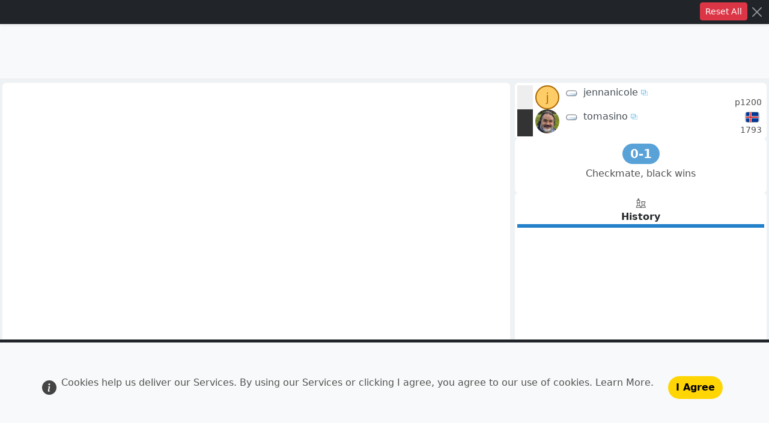

--- FILE ---
content_type: text/html; charset=UTF-8
request_url: https://www.redhotpawn.com/chess/chess-game-analysis.php?gameid=3718070&halfmovenumber=1
body_size: 7148
content:
<!doctype html><html   id="uxoid_696e90123a7b2_1"  lang="en"><head  id="uxoid_696e90123acb7_10" ><meta name="viewport" content="width=device-width, initial-scale=1"><meta charset="utf-8"><title>Game Analysis #3718070</title><meta name="description" content="Analysis Chess Game Id 3718070 (jennanicole vs tomasino)"><meta name="robots" content="noindex"><link rel="shortcut icon" sizes="" href="/img/uibit/touch-icons/rhp/favicon.ico" type="image/x-icon"><link rel="apple-touch-icon" sizes="180x180" href="/img/uibit/touch-icons/rhp/apple-touch-icon.png"><link rel="icon" sizes="32x32" href="/img/uibit/touch-icons/rhp/favicon-32x32.png" type="image/png"><link rel="icon" sizes="16x16" href="/img/uibit/touch-icons/rhp/favicon-16x16.png" type="image/png"><link rel="mask-icon" sizes="" href="/img/uibit/touch-icons/rhp/safari-pinned-tab.svg"><meta  id="uxoid_696e901262499_78"  property="og:url" content="https://www.redhotpawn.com/daily/game/3718070"></meta><meta  id="uxoid_696e9012624a1_79"  property="og:title" content="Game Analysis #3718070"></meta><meta  id="uxoid_696e9012624a3_80"  property="og:description" content="jennanicole vs tomasino"></meta><meta  id="uxoid_696e9012624a6_81"  property="og:image" content="https://www.redhotpawn.com/img/uibit/open-graph/rhp/default-image.png"></meta><link id="master_css_file_id" rel="stylesheet" href="/brand/style/rhp.css?v=5.3.8-rhp013" /><script src="/vendor/bootstrap/dist/js/bootstrap.bundle.min.js?v=5.3.8" type="text/javascript"></script><script src="/vendor/htmx-2/htmx.min.js?v=2.0.7" type="text/javascript"></script><script src="/jscript/popwin.js?v=546" type="text/javascript"></script><script src="/jscript/rhplib.js?v=545" type="text/javascript"></script><link rel="canonical" href="https://www.redhotpawn.com/daily/game/3718070" /></head><body  id="uxoid_696e90123acb9_11" ><header  id="uxoid_696e90123acba_12"  class="sticky-top " ><div  id="uxoid_696e90123ab16_6"  class=" d-flex flex-row  bg-dark p-1 justify-content-end shadow-sm"  data-bs-theme="dark"><div  id="uxoid_696e90123ab1c_7" ><button id="uxoid_696e90123acad_9" type="button" onclick="window.location.reload( true );;return false"  class="btn text-decoration-none btn-danger  btn-sm text-sm">Reset All</button></div><button id="uxoid_696e90123ac60_8" type="button" onclick="window.close( );;return false"  class="btn text-decoration-none btn-close p-2 "></button></div></header><main  id="uxoid_696e90123acbb_13"  class=" d-lg-flex flex-lg-column app-container-fluid mx-auto"  style="min-height:calc(100dvh - 56px);" ><aside  id="uxoid_696e901260cba_19"  class=" text-center banner-max-width-ad" ><div  id="uxoid_696e901262668_91"  class=" btn-group float-end m-1 d-none d-xxl-block shadow-sm"  role="group"><a id="uxoid_696e9012626ee_92" type="button" href="/vstat/subs.php" class="btn text-decoration-none btn-passive rounded-pill btn-sm text-xs">&#x2715;  Remove Ads</a></div><script async src="https://pagead2.googlesyndication.com/pagead/js/adsbygoogle.js?client=ca-pub-7223135531615880" crossorigin="anonymous"></script><ins  id="uxoid_696e901262638_90"  class="adsbygoogle w-100 h-100 bg-light mx-auto"  style="display:block;"  data-ad-client="ca-pub-7223135531615880" data-ad-slot="7728345053" data-full-width-responsive="true"></ins><script>(adsbygoogle = window.adsbygoogle || []).push({});</script></aside><button id="back-to-up" type="button" onclick="scrollToTop();return false"  style="width:2.3rem;height:2.3rem;"  class="btn text-decoration-none btn-dark rounded-circle position-fixed bottom-0 end-0 translate-middle d-none z-3 justify-content-center d-inline-flex align-items-center gap-0 gap-sm-2" data-bs-toggle="tooltip" title="Scroll to top"><img  id="back-to-up_img"  class=" align-self-center btn-icon"  loading="lazy" src="/img/uisvg/site/arrow-up.svg"></img></button><div  id="uxoid_696e901261638_29"  class=" row g-0 flex-fill" ><div  id="uxoid_696e901261673_30"  class=" vstack gap-1 gap-xl-2  g-0 g-sm-2  col-lg-8" ><div  id="uxoid_696e901262416_75"  class=" d-flex flex-column  bg-card p-1 rounded border-0 h-100" ><div  id="uxoid_696e90126241a_76"  class=" d-flex flex-column  flex-fill gap-1" ><div  id="uxoid_696e90126120b_23"  class=" d-flex flex-column  flex-fill" ><div  id="uxoid_696e90126150f_28"  class=" d-flex flex-column  flex-fill" ><div  id="uxoid_696e901261225_24"  class=" d-flex flex-column  d-flex flex-fill align-items-center d-flex flex-fill"  board-container="true"></div><div  id="uxoid_696e90126122a_25"  class=" px-2 my-0" ></div></div></div></div></div></div><div  id="uxoid_696e901261678_31"  class=" vstack gap-1 gap-xl-2  g-0 g-sm-2 order-lg-last  col-lg-4"  style="min-height:0;overflow:auto;overflow-x:hidden;" ><div  id="uxoid_696e90126169e_32"  class=" d-flex flex-column  flex-fill uxo-responsive-row-gap" ><div  id="uxoid_696e901261755_33"  class=" d-flex flex-column  bg-card p-1 rounded border-0" ><div  id="uxoid_696e901261758_34"  class=" d-flex flex-column  flex-fill gap-2" ><div  id="uxoid_696e9012617bc_35"  class=" d-flex flex-column  gap-1 gap-xxl-2" ><div  id="uxoid_696e9012618bd_36"  class=" d-flex flex-row  game-player-block  flex-wrap"  style="border-left-color:#EEE;" ><a  id="uxoid_696e901261a67_37"  class="mx-1 flex-shrink-0"  href="/chess-player/jennanicole" itemprop="url"><svg  id="uxoid_696e901261b45_38"  class=" rounded-circle avatar-responsive"  style="background-color:#ffcd67;border:0.1rem solid #aa6701;"  alt="jennanicole" title="jennanicole"><text  id="uxoid_696e9012627ce_93"  text-anchor="middle" x="50%" y="50%" dy="0.35em" font-size="125%" font-family="Arial" fill="#aa6701">j</text></svg></a><div  id="uxoid_696e901261cdf_46"  class="flex-fill text-start me-auto text-truncate" ><div  id="uxoid_696e901261cd8_42" ><div  id="uxoid_696e901261ccc_39"  class=" d-flex flex-row " ><a  id="uxoid_696e901261cd1_40"  href="/vstat/subs.php"><img src="/img/uisvg/user-deco/substar-free.svg" class="sub-star me-1 " data-bs-toggle="tooltip" title="Standard member with 72 moves" alt="Standard member" ></a><a onclick="XPopDailyProfile('jennanicole');return false;" href="/chess-player/jennanicole" ><span  id="uxoid_696e901261cd4_41"  class="app-link-name"  itemprop="name">jennanicole</span><img src="/img/uisvg/site/xpopinfo-link.svg" class="mini-icon-xs" title="View Profile"></a></div></div><div  id="uxoid_696e901261cd9_43"  class="text-secondary-emphasis small" ></div></div><div  id="uxoid_696e901261ce3_47"  class=" d-flex flex-column " ><div  id="uxoid_696e901261cdd_45"  class="align-self-center ps-1" ><div class="mini-flag  border-0 "></div></div><div  id="uxoid_696e901261cdb_44"  class="align-self-center px-1 text-secondary-emphasis small" >p1200</div></div></div><div  id="uxoid_696e901261ce9_48"  class=" d-flex flex-row  game-player-block  flex-wrap"  style="border-left-color:#333;" ><a  id="uxoid_696e901261cee_49"  class="mx-1 flex-shrink-0"  href="/chess-player/tomasino" itemprop="url"><img  id="uxoid_696e901261cf1_50"  class=" rounded-circle avatar-responsive"  style="border:0;background-color:#333;"  itemprop="image" src="/imgu/avatar/37/365425-1603326902.png" alt="tomasino" title="tomasino"></img></a><div  id="uxoid_696e901261cfc_58"  class="flex-fill text-start me-auto text-truncate" ><div  id="uxoid_696e901261cf8_54" ><div  id="uxoid_696e901261cf4_51"  class=" d-flex flex-row " ><a  id="uxoid_696e901261cf5_52"  href="/vstat/subs.php"><img src="/img/uisvg/user-deco/substar-free.svg" class="sub-star me-1 " data-bs-toggle="tooltip" title="Standard member with 10699 moves" alt="Standard member" ></a><a onclick="XPopDailyProfile('tomasino');return false;" href="/chess-player/tomasino" ><span  id="uxoid_696e901261cf6_53"  class="app-link-name"  itemprop="name">tomasino</span><img src="/img/uisvg/site/xpopinfo-link.svg" class="mini-icon-xs" title="View Profile"></a></div></div><div  id="uxoid_696e901261cf9_55"  class="text-secondary-emphasis small" ></div></div><div  id="uxoid_696e901261cff_59"  class=" d-flex flex-column " ><div  id="uxoid_696e901261cfb_57"  class="align-self-center ps-1" ><a href="/player-directory/chess-player-directory.php?iso_country_code=352 " ><img src="/img/uisvg/flag/352.svg" alt="Flag ISO 352" onmouseover="viewFlagToolTip( this, 352);" onmouseout="removeAllToolTips( )" class="mini-flag rounded-1" ></a></div><div  id="uxoid_696e901261cfa_56"  class="align-self-center px-1 text-secondary-emphasis small" >1793</div></div></div></div></div></div><div  id="uxoid_696e901261ee4_60"  class=" d-flex flex-column  bg-card p-1 rounded border-0" ><div  id="uxoid_696e901261ee9_61"  class=" d-flex flex-column  flex-fill gap-2" ><div  id="uxoid_696e901261fc6_62"  class=" d-flex flex-row  text-center" ><div  id="uxoid_696e90126219d_64"  class=" d-flex flex-column  w-100" ><h5  id="uxoid_696e9012621e4_65"  class=" fw-bold my-0" ><span  id="uxoid_696e90126207c_63"  class="badge rounded-pill opacity-75 fs-5 m-1"  style="min-width:2.5rem;color:#FFFFFF;background-color:#2284CC;"  data-bs-toggle="tooltip" title="Lost">0-1</span></h5><p  id="uxoid_696e90126220f_66"  class="text-secondary-emphasis" >Checkmate, black wins</p></div></div></div></div><div  id="uxoid_696e901262216_67"  class=" d-flex flex-column  bg-card p-1 rounded border-0 h-100" ><div  id="uxoid_696e901262219_68"  class=" d-flex flex-column  flex-fill gap-2" ><div  id="uxoid_696e9012622e3_69"  class=" d-flex flex-column  flex-fill flex-fill"  style="min-height:18rem;" ><ul  id="uxoid_696e901262310_70"  class=" d-flex nav flex-nowrap"  style="role:tablist;" ><li  id="uxoid_696e9012623d1_73"  class=" nav-item px-0 mx-0 flex-fill" ><a  id="uxoid_696e9012623d3_74"  class="btn btn-x-tab p-0 w-100 active"  href data-bs-toggle="tab" data-bs-target="#logBoxId" aria-current="page"><img  src="/img/uisvg/tab/chess.svg" alt="History" class="mx-auto align-self-center w-100 light-dark-image" style="width:1rem; height:1rem;" loading="lazy">History</a></li></ul><div  id="uxoid_696e901262339_71"  class=" d-flex flex-column  flex-fill tab-content px-2 scroll-content-when-lg" ><div  id="logBoxId"  class=" tab-pane fade show active flex-fill"  role="tabpanel"><div  id="uxoid_696e901260e1b_22"  class=" d-flex flex-column  h-100 gap-2 gap-2 flex-fill" ><div  id="uxoid_696e90126122c_26"  class=" fs-5 flex-fill"  style="height:0;min-height:0;overflow:auto;overflow-x:hidden;" ></div><div  id="uxoid_696e90126122d_27"  class=" mobile-dock"  style="height:3.2em;min-height:0;" ></div></div></div></div></div></div></div></div></div></div><div id="__modalAnchorElId" class="h-0"></div><div id="__offcanvasAnchorElId" class="h-0"></div></main><footer  id="uxoid_696e90123acbc_14"  class=" mt-3" ></footer><div  id="cookieConsentElId"  class=" d-flex w-100 p-5 fixed-bottom bg-light text-center align-items-center border border-5 border-bottom-0 border-start-0 border-end-0 border-dark" ><svg  id="uxoid_696e901262548_83"  style="display:none;"  xmlns="http://www.w3.org/2000/svg"><symbol id="info-fill" fill="currentColor" viewBox="0 0 16 16"><path d="M8 16A8 8 0 1 0 8 0a8 8 0 0 0 0 16zm.93-9.412-1 4.705c-.07.34.029.533.304.533.194 0 .487-.07.686-.246l-.088.416c-.287.346-.92.598-1.465.598-.703 0-1.002-.422-.808-1.319l.738-3.468c.064-.293.006-.399-.287-.47l-.451-.081.082-.381 2.29-.287zM8 5.5a1 1 0 1 1 0-2 1 1 0 0 1 0 2z"/></symbol></svg><div  id="uxoid_696e901262555_85"  class=" d-flex flex-row  mx-auto" ><svg class="me-2 align-self-center" width="24" height="24" role="img" aria-label="Info:"><use xlink:href="#info-fill"/></svg><p  id="uxoid_696e901262559_86"  class="text-secondary-emphasis align-self-center" >Cookies help us deliver our Services. By using our Services or clicking I agree, you agree to our use of cookies.  <a href="/site/privacy-policy.php" class="text-secondary-emphasis" target="_new">Learn More</a>.</p><button id="uxoid_696e90126254b_84" type="button" onclick="document.cookie=' cookie_consent=1; path=/;  expires=Fri, 31 Dec 9999 23:59:59 GMT; samesite=Strict;'; document.getElementById('cookieConsentElId').remove( );;return false"  class="btn text-decoration-none btn-feature rounded-pill align-self-center m-2 ms-4">I Agree</button></div></div><div  id="snackbar_id"  class=" d-flex flex-row  p-2 mx-2 shadow-lg text-start text-wrap align-items-center" ><img id="snackbar_img_id" class="ms-2 me-4 w-10 mini-icon-lg"/><div  id="uxoid_696e901262594_88"  class=" d-flex flex-column " ><div id="snackbar_content_id" class="fw-semibold"></div><div id="snackbar_sub_content_id" class=""></div></div></div>
<script  id="uxoid_696e90123a7ba_4"  type="text/javascript">
function resetSearchInput( elId, newValue  ){     
                document.getElementById( elId  ).value= newValue ?? '';                    
                    htmx.trigger('#' + elId, 'change' );                                        
                }
                
function clickRadioLabel( labelElId ){     
                    let labelEl = document.getElementById( labelElId );
                    let inputEl = document.getElementById( labelEl.htmlFor );
                    labelEl.dispatchEvent( new Event( "click" ) );
                    inputEl.checked = true;
                    htmx.trigger('#' + inputEl.id, 'change' );                                     
                }
                
window.ajaxApi = '/api/api-0-0-1';
bootstrap.Dropdown.Default.popperConfig = { strategy:"fixed" }; 
document.body.addEventListener('htmx:afterSwap',function (evt) { if ( evt.detail.target.id === 'logBoxId' ) { scrollContainerToBottom( 'uxoid_696e901262339_71' );  } })
function onReadyuxoid_696e90123a7b2_1( ){
htmx.defineExtension( "rhp-api-delete-and-hide-ext", {
                        onEvent : function( name, evt) {
                            if ( name === "htmx:afterRequest") {
                                let responseJson = JSON.parse( evt.detail.xhr.response );
                                if ( ajaxApiCallResponse( responseJson, null, null ) ) {
                                    fadeOutRemove( document.getElementById( evt.detail.target.id ), 0.5 );
                                }
                                evt.preventDefault();
                            }
                        },                                              
                    });
                ;
htmx.defineExtension( "rhp-api-reload-fragment-ext", {
                        onEvent : function( name, evt) {
                            if ( name === "htmx:afterRequest") {
                                let el = document.getElementById( evt.detail.target.id );
                                if ( ajaxApiCallResponse( JSON.parse( evt.detail.xhr.response ), null, null ) ) {
                                    htmx.trigger( el, "rhp-fragment-reload" );
                                }
                                evt.preventDefault();
                            }
                        },                                              
                    });
                ;
htmx.defineExtension( "rhp-api-redirect-on-success-ext", {
                        onEvent : function( name, evt) {
                            if ( name === "htmx:afterRequest") {
                                let el = document.getElementById( evt.detail.target.id );
                                let redirectUrl = el.getAttribute("data-redirect-on-success");
                                if ( ajaxApiCallResponse( JSON.parse( evt.detail.xhr.response ) ))
                                {
                                    setTimeout( function() {
                                        window.location = redirectUrl; 
                                    }, 1500 );
                                }
                            }
                        },                                              
                    });
                ;
htmx.defineExtension( "rhp-trigger-change-ext", {
                        onEvent : function( name, evt) {
                            if ( name === "htmx:afterRequest") {
                                if ( ajaxApiCallResponse( JSON.parse( evt.detail.xhr.response ) ))
                                {
                                    triggerHtmxFormChange( evt.detail.target );                                     
                                }
                            }
                        },                                              
                    });
                ;
initBsToolTips( );
}
 if (document.readyState !== "loading") {  onReadyuxoid_696e90123a7b2_1( ); } else {  document.addEventListener("DOMContentLoaded", onReadyuxoid_696e90123a7b2_1 )}
</script>

<script  id="uxoid_696e90123a7c3_5"  type="module">
import { BoardTheme,BoardMegaTexture,GameFrontController,Annotation,MoveRef,BoardRef,BoardPiece,PieceColor,ChessPieceChar,BoardDimension } from "/jscript/tsbuild/RolledMasterLib_Base.js?v=1.0.1-rhp029"; 
const chessTheme_1 = new BoardTheme( 'babu', '#e4b574', '#5a4930', 128).setBoardMegaTexture( new BoardMegaTexture('brass', '/img/uibit/board-textures/', [800,1200,1600] )).setFairySetRequired( false );
    
                const gfc_1 = new GameFrontController( 
                    1,    // Variant id
                    1,  // Board Id                    
                    new BoardDimension(8, 8, 1),
                    null,  //Fen active
                    null,  //Fen last
                    "rnbqkbnr/pppppppp/8/8/8/8/PPPPPPPP/RNBQKBNR w KQkq - 0 1",  //Fen at start
                    chessTheme_1,  // Theme
                    0,  // Is inverted                     
                    "uxoid_696e901261225_24",    // Board container
                     "uxoid_696e90126122c_26", // Move log container
                     "uxoid_696e90126122a_25", // Material container
                     "uxoid_696e90126122d_27", // Navigation container
                    0.6,  // Audio volume 0 to 1
                    {
    "inset_coordinates_on": 1,
    "board_bin_on": 1,
    "is_active_fen_move_zero": 0,
    "legal_moves_shown_on": 1,
    "check_indicated_on": 1,
    "captured_material_compact_on": 1
}                                             
                );
            
gfc_1
.addBoardModel( 0, 'rnbqkbnr/pppppppp/8/8/8/8/PPPPPPPP/RNBQKBNR w KQkq - 0 1') //zero move
.addBoardModel( 1, 'rnbqkbnr/pppppppp/8/8/8/5P2/PPPPP1PP/RNBQKBNR b KQkq - 0 1',  MoveRef.createAn('f2','f3'), 'f3', null )
.addBoardModel( 2, 'rnbqkbnr/ppppp1pp/8/5p2/8/5P2/PPPPP1PP/RNBQKBNR w KQkq f6 0 2',  MoveRef.createAn('f7','f5'), 'f5', null )
.addBoardModel( 3, 'rnbqkbnr/ppppp1pp/8/5p2/8/5P1P/PPPPP1P1/RNBQKBNR b KQkq - 0 2',  MoveRef.createAn('h2','h3'), 'h3', null )
.addBoardModel( 4, 'rnbqkb1r/ppppp1pp/5n2/5p2/8/5P1P/PPPPP1P1/RNBQKBNR w KQkq - 1 3',  MoveRef.createAn('g8','f6'), 'Ng8f6', null )
.addBoardModel( 5, 'rnbqkb1r/ppppp1pp/5n2/5p2/7P/5P2/PPPPP1P1/RNBQKBNR b KQkq - 0 3',  MoveRef.createAn('h3','h4'), 'h4', null )
.addBoardModel( 6, 'rnbqkb1r/ppppp2p/5np1/5p2/7P/5P2/PPPPP1P1/RNBQKBNR w KQkq - 0 4',  MoveRef.createAn('g7','g6'), 'g6', null )
.addBoardModel( 7, 'rnbqkb1r/ppppp2p/5np1/5p2/7P/5PP1/PPPPP3/RNBQKBNR b KQkq - 0 4',  MoveRef.createAn('g2','g3'), 'g3', null )
.addBoardModel( 8, 'rnbqk2r/ppppp1bp/5np1/5p2/7P/5PP1/PPPPP3/RNBQKBNR w KQkq - 1 5',  MoveRef.createAn('f8','g7'), 'Bf8g7', null )
.addBoardModel( 9, 'rnbqk2r/ppppp1bp/5np1/5p2/7P/5PP1/PPPPP2R/RNBQKBN1 b Qkq - 2 5',  MoveRef.createAn('h1','h2'), 'Rh1h2', null )
.addBoardModel( 10, 'rnbq1rk1/ppppp1bp/5np1/5p2/7P/5PP1/PPPPP2R/RNBQKBN1 w Q - 3 6',  MoveRef.createAn('e8','g8'), 'O-O', null )
.addBoardModel( 11, 'rnbq1rk1/ppppp1bp/5np1/5p2/7P/5PP1/PPPPPR2/RNBQKBN1 b Q - 4 6',  MoveRef.createAn('h2','f2'), 'Rh2f2', null )
.addBoardModel( 12, 'rnbq1rk1/pp1pp1bp/5np1/2p2p2/7P/5PP1/PPPPPR2/RNBQKBN1 w Q c6 0 7',  MoveRef.createAn('c7','c5'), 'c5', null )
.addBoardModel( 13, 'rnbq1rk1/pp1pp1bp/5np1/2p2p2/5P1P/6P1/PPPPPR2/RNBQKBN1 b Q - 0 7',  MoveRef.createAn('f3','f4'), 'f4', null )
.addBoardModel( 14, 'rnbq1rk1/pp2p1bp/5np1/2pp1p2/5P1P/6P1/PPPPPR2/RNBQKBN1 w Q d6 0 8',  MoveRef.createAn('d7','d5'), 'd5', null )
.addBoardModel( 15, 'rnbq1rk1/pp2p1bp/5np1/2pp1p2/5P1P/P5P1/1PPPPR2/RNBQKBN1 b Q - 0 8',  MoveRef.createAn('a2','a3'), 'a3', null )
.addBoardModel( 16, 'rnbq1rk1/p3p1bp/1p3np1/2pp1p2/5P1P/P5P1/1PPPPR2/RNBQKBN1 w Q - 0 9',  MoveRef.createAn('b7','b6'), 'b6', null )
.addBoardModel( 17, 'rnbq1rk1/p3p1bp/1p3np1/2pp1p2/5P1P/PP4P1/2PPPR2/RNBQKBN1 b Q - 0 9',  MoveRef.createAn('b2','b3'), 'b3', null )
.addBoardModel( 18, 'rnbq1rk1/p3p1bp/1p3np1/2p2p2/3p1P1P/PP4P1/2PPPR2/RNBQKBN1 w Q - 0 10',  MoveRef.createAn('d5','d4'), 'd4', null )
.addBoardModel( 19, 'rnbq1rk1/p3p1bp/1p3np1/2p2p2/3p1P1P/PP4PB/2PPPR2/RNBQK1N1 b Q - 1 10',  MoveRef.createAn('f1','h3'), 'Bf1h3', null )
.addBoardModel( 20, 'r1bq1rk1/p3p1bp/1pn2np1/2p2p2/3p1P1P/PP4PB/2PPPR2/RNBQK1N1 w Q - 2 11',  MoveRef.createAn('b8','c6'), 'Nb8c6', null )
.addBoardModel( 21, 'r1bq1rk1/p3p1bp/1pn2np1/2p2p2/P2p1P1P/1P4PB/2PPPR2/RNBQK1N1 b Q - 0 11',  MoveRef.createAn('a3','a4'), 'a4', null )
.addBoardModel( 22, 'r1bq1rk1/p3p1bp/1pn3p1/2p2p2/P2pnP1P/1P4PB/2PPPR2/RNBQK1N1 w Q - 1 12',  MoveRef.createAn('f6','e4'), 'Nf6e4', null )
.addBoardModel( 23, 'r1bq1rk1/p3p1bp/1pn3p1/2p2p2/P2pnP1P/1P4PB/R1PPPR2/1NBQK1N1 b - - 2 12',  MoveRef.createAn('a1','a2'), 'Ra1a2', null )
.addBoardModel( 24, 'r1b2rk1/p3p1bp/1pn3p1/2pq1p2/P2pnP1P/1P4PB/R1PPPR2/1NBQK1N1 w - - 3 13',  MoveRef.createAn('d8','d5'), 'Qd8d5', null )
.addBoardModel( 25, 'r1b2rk1/p3p1bp/1pn3p1/2pq1p2/P2pnP1P/1P3NPB/R1PPPR2/1NBQK3 b - - 4 13',  MoveRef.createAn('g1','f3'), 'Ng1f3', null )
.addBoardModel( 26, 'r1b2rk1/p3p1bp/1p4p1/2pq1p2/Pn1pnP1P/1P3NPB/R1PPPR2/1NBQK3 w - - 5 14',  MoveRef.createAn('c6','b4'), 'Nc6b4', null )
.addBoardModel( 27, 'r1b2rk1/p3p1bp/1p4p1/2pq1p2/Pn1pnP1P/1P1P1NPB/R1P1PR2/1NBQK3 b - - 0 14',  MoveRef.createAn('d2','d3'), 'd3', null )
.addBoardModel( 28, 'r1b2rk1/p3p1bp/1p4p1/2pq1p2/Pn1p1P1P/1P1P1NnB/R1P1PR2/1NBQK3 w - - 0 15',  MoveRef.createAn('e4','g3'), 'Ne4xg3', null )
.addBoardModel( 29, 'r1b2rk1/p3p1bp/1p4p1/2pq1p2/Pn1p1P1P/1P1P1NnB/R1P1P3/1NBQKR2 b - - 1 15',  MoveRef.createAn('f2','f1'), 'Rf2f1', null )
.addBoardModel( 30, 'r1b2rk1/p3p1bp/1p4p1/2pq1p2/P2p1P1P/1P1P1NnB/n1P1P3/1NBQKR2 w - - 0 16',  MoveRef.createAn('b4','a2'), 'Nb4xa2', null )
.addBoardModel( 31, 'r1b2rk1/p3p1bp/1p4p1/2pq1p2/P2p1P1P/1P1P1NnB/n1PQP3/1NB1KR2 b - - 1 16',  MoveRef.createAn('d1','d2'), 'Qd1d2', null )
.addBoardModel( 32, 'r1b2rk1/p3p1bp/1p4p1/2pq1p2/P2p1P1P/1P1P1N1B/n1PQP3/1NB1Kn2 w - - 0 17',  MoveRef.createAn('g3','f1'), 'Ng3xf1', null )
.addBoardModel( 33, 'r1b2rk1/p3p1bp/1p4p1/2pq1p2/P2p1P1P/1P1P1N1B/n1PQP3/1NB2K2 b - - 0 17',  MoveRef.createAn('e1','f1'), 'Ke1xf1', null )
.addBoardModel( 34, 'r1b2rk1/p3p1bp/1p4p1/2pq1p2/P2p1P1P/1P1P1N1B/2PQP3/1Nn2K2 w - - 0 18',  MoveRef.createAn('a2','c1'), 'Na2xc1', null )
.addBoardModel( 35, 'r1b2rk1/p3p1bp/1p4p1/2pq1p2/P2p1P1P/1P1P1N1B/2P1P3/1NQ2K2 b - - 0 18',  MoveRef.createAn('d2','c1'), 'Qd2xc1', null )
.addBoardModel( 36, 'r1b2rk1/p3p1bp/1p1q2p1/2p2p2/P2p1P1P/1P1P1N1B/2P1P3/1NQ2K2 w - - 1 19',  MoveRef.createAn('d5','d6'), 'Qd5d6', null )
.addBoardModel( 37, 'r1b2rk1/p3p1bp/1p1q2p1/2p2p2/P2p1P1P/1P1P1N2/2P1P1B1/1NQ2K2 b - - 2 19',  MoveRef.createAn('h3','g2'), 'Bh3g2', null )
.addBoardModel( 38, 'r1b2rk1/p3p2p/1p1q2pb/2p2p2/P2p1P1P/1P1P1N2/2P1P1B1/1NQ2K2 w - - 3 20',  MoveRef.createAn('g7','h6'), 'Bg7h6', null )
.addBoardModel( 39, 'r1b2rk1/p3p2p/1p1q2pb/2p2p2/P2p1P1P/1P1P1N2/2P1P1B1/1N2QK2 b - - 4 20',  MoveRef.createAn('c1','e1'), 'Qc1e1', null )
.addBoardModel( 40, 'r1b2rk1/p3p2p/1p4pb/2p2p2/P2p1q1P/1P1P1N2/2P1P1B1/1N2QK2 w - - 0 21',  MoveRef.createAn('d6','f4'), 'Qd6xf4', null )
.addBoardModel( 41, 'r1b2rk1/p3p2p/1p4pb/2p2p2/P2p1q1P/1P1P1N2/2PNP1B1/4QK2 b - - 1 21',  MoveRef.createAn('b1','d2'), 'Nb1d2', null )
.addBoardModel( 42, 'r4rk1/pb2p2p/1p4pb/2p2p2/P2p1q1P/1P1P1N2/2PNP1B1/4QK2 w - - 2 22',  MoveRef.createAn('c8','b7'), 'Bc8b7', null )
.addBoardModel( 43, 'r4rk1/pb2p2p/1p4pb/2p2p2/P2p1q1P/1P1PPN2/2PN2B1/4QK2 b - - 0 22',  MoveRef.createAn('e2','e3'), 'e3', null )
.addBoardModel( 44, 'r4rk1/pb2p2p/1p4pb/2p2p2/P2p3P/1P1PqN2/2PN2B1/4QK2 w - - 0 23',  MoveRef.createAn('f4','e3'), 'Qf4xe3', null )
.addBoardModel( 45, 'r4rk1/pb2p2p/1p4pb/2p2p2/P2p3P/1PPPqN2/3N2B1/4QK2 b - - 0 23',  MoveRef.createAn('c2','c3'), 'c3', null )
.addBoardModel( 46, 'r4rk1/pb2p2p/1p4pb/2p2p2/P2p3P/1PPq1N2/3N2B1/4QK2 w - - 0 24',  MoveRef.createAn('e3','d3'), 'Qe3xd3', null )
.addBoardModel( 47, 'r4rk1/pb2p2p/1p4pb/2p2p2/P2p3P/1PPq1N2/3N2B1/4Q1K1 b - - 1 24',  MoveRef.createAn('f1','g1'), 'Kf1g1', null )
.addBoardModel( 48, 'r4rk1/pb2p2p/1p4p1/2p2p2/P2p3P/1PPqbN2/3N2B1/4Q1K1 w - - 2 25',  MoveRef.createAn('h6','e3'), 'Bh6e3', null )
.addBoardModel( 49, 'r4rk1/pb2p2p/1p4p1/2p2p2/P2p3P/1PPqbN2/3N2B1/4Q2K b - - 3 25',  MoveRef.createAn('g1','h1'), 'Kg1h1', null )
.addBoardModel( 50, 'r4rk1/pb2p2p/1p4p1/2p2p2/P6P/1PpqbN2/3N2B1/4Q2K w - - 0 26',  MoveRef.createAn('d4','c3'), 'dxc3', null )
.addBoardModel( 51, 'r4rk1/pb2p2p/1p4p1/2p2p2/P1N4P/1PpqbN2/6B1/4Q2K b - - 1 26',  MoveRef.createAn('d2','c4'), 'Nd2c4', null )
.addBoardModel( 52, 'r4rk1/pb2p2p/1p4p1/2p2p2/P1N2b1P/1Ppq1N2/6B1/4Q2K w - - 2 27',  MoveRef.createAn('e3','f4'), 'Be3f4', null )
.addBoardModel( 53, 'r4rk1/pb2p2p/1p4p1/2p2p2/P1N2b1P/1Ppq1N2/6B1/5Q1K b - - 3 27',  MoveRef.createAn('e1','f1'), 'Qe1f1', null )
.addBoardModel( 54, 'r4rk1/pb2p2p/1p4p1/2p2p2/P1N2b1P/1Pp2N2/2q3B1/5Q1K w - - 4 28',  MoveRef.createAn('d3','c2'), 'Qd3c2', null )
.addBoardModel( 55, 'r4rk1/pb2p2p/1p4p1/2p2p2/P1N2b1P/1Pp5/2q3BN/5Q1K b - - 5 28',  MoveRef.createAn('f3','h2'), 'Nf3h2', null )
.addBoardModel( 56, 'r4rk1/p3p2p/1p4p1/2p2p2/P1N2b1P/1Pp5/2q3bN/5Q1K w - - 0 29',  MoveRef.createAn('b7','g2'), 'Bb7xg2', null )
.addBoardModel( 57, 'r4rk1/p3p2p/1p4p1/2p2p2/P1N2b1P/1Pp5/2q3QN/7K b - - 0 29',  MoveRef.createAn('f1','g2'), 'Qf1xg2', null )
.addBoardModel( 58, 'r4rk1/p3p2p/1p4p1/2p2p2/P1N2b1P/1Pp5/6QN/1q5K w - - 1 30',  MoveRef.createAn('c2','b1'), 'Qc2b1', null )
.addBoardModel( 59, 'r4rk1/p3p2p/1p4p1/2p2p2/P1N2b1P/1Pp5/7N/1q4QK b - - 2 30',  MoveRef.createAn('g2','g1'), 'Qg2g1', null )
.addBoardModel( 60, 'r4rk1/p3p2p/1p4p1/2p2p2/P1N2b1P/1P6/2p4N/1q4QK w - - 0 31',  MoveRef.createAn('c3','c2'), 'c2', null )
.addBoardModel( 61, 'r4rk1/p3p2p/1p4p1/2p2p2/P4b1P/1P6/2pN3N/1q4QK b - - 1 31',  MoveRef.createAn('c4','d2'), 'Nc4d2', null )
.addBoardModel( 62, 'r4rk1/p3p2p/1p4p1/2p2p2/P6P/1P6/2pb3N/1q4QK w - - 0 32',  MoveRef.createAn('f4','d2'), 'Bf4xd2', null )
.addBoardModel( 63, 'r4rk1/p3p2p/1p4p1/2p2p1P/P7/1P6/2pb3N/1q4QK b - - 0 32',  MoveRef.createAn('h4','h5'), 'h5', null )
.addBoardModel( 64, 'r4rk1/p3p2p/1p4p1/2p2p1P/P7/1P6/3b3N/1qq3QK w - - 0 33',  MoveRef.createAn('c2','c1'), 'c1=Q', null )
.addBoardModel( 65, 'r4rk1/p3p2p/1p4p1/2p2p1P/PP6/8/3b3N/1qq3QK b - - 0 33',  MoveRef.createAn('b3','b4'), 'b4', null )
.addBoardModel( 66, 'r4rk1/p3p2p/1p4p1/2p2p1P/PP6/8/3b3N/1q4qK w - - 0 34',  MoveRef.createAn('c1','g1'), 'Qc1xg1', null )
gfc_1
.setMoveLogPivotIndex( 66 );
gfc_1
.setMoveLogAt( 66, true );
;
gfc_1.setBoardFreeMoveLogged( )
gfc_1.setBoardSettingsButtonCallback( () => { getPageletOffcanvas( 'Board Settings').showWithContent('/pagelet/form/board-settings.php' ); });
gfc_1.initialize( );
window.gfc = gfc_1;
</script>
<script async src="https://www.googletagmanager.com/gtag/js?id=G-TFG2J8YCDH"></script><script>window.dataLayer = window.dataLayer || []; function gtag(){dataLayer.push(arguments);} gtag('js', new Date()); gtag('config', 'G-TFG2J8YCDH');</script></body></html >

--- FILE ---
content_type: text/html; charset=utf-8
request_url: https://www.google.com/recaptcha/api2/aframe
body_size: 182
content:
<!DOCTYPE HTML><html><head><meta http-equiv="content-type" content="text/html; charset=UTF-8"></head><body><script nonce="DTkuZmOlxPWi3IfU4dC8Fg">/** Anti-fraud and anti-abuse applications only. See google.com/recaptcha */ try{var clients={'sodar':'https://pagead2.googlesyndication.com/pagead/sodar?'};window.addEventListener("message",function(a){try{if(a.source===window.parent){var b=JSON.parse(a.data);var c=clients[b['id']];if(c){var d=document.createElement('img');d.src=c+b['params']+'&rc='+(localStorage.getItem("rc::a")?sessionStorage.getItem("rc::b"):"");window.document.body.appendChild(d);sessionStorage.setItem("rc::e",parseInt(sessionStorage.getItem("rc::e")||0)+1);localStorage.setItem("rc::h",'1768853524876');}}}catch(b){}});window.parent.postMessage("_grecaptcha_ready", "*");}catch(b){}</script></body></html>

--- FILE ---
content_type: image/svg+xml
request_url: https://www.redhotpawn.com/img/uisvg/flag/352.svg
body_size: 308
content:
<svg viewBox="0 0 640 480" xmlns="http://www.w3.org/2000/svg" fill-rule="evenodd" clip-rule="evenodd"
     stroke-linejoin="round" stroke-miterlimit="1.414">
    <clipPath id="a">
        <path d="M0 0h640v480H0z"/>
    </clipPath>
    <g clip-path="url(#a)">
        <path fill="#003897" d="M0 0h666.7v480H0z"/>
        <path d="M0 186.7h186.7V0h106.6v186.7h373.4v106.6H293.3V480H186.7V293.3H0V186.7z" fill="#fff"/>
        <path d="M0 213.3h213.3V0h53.4v213.3h400v53.4h-400V480h-53.4V266.7H0v-53.4z" fill="#d72828"/>
    </g>
</svg>

--- FILE ---
content_type: image/svg+xml
request_url: https://www.redhotpawn.com/img/uisvg/tab/chess.svg
body_size: 840
content:
<svg viewBox="0 0 64 64" xmlns="http://www.w3.org/2000/svg" fill-rule="evenodd" clip-rule="evenodd"
     stroke-linejoin="round" stroke-miterlimit="1.414">
    <path d="M63.387 54.55L61 52.8v-3.3a1.5 1.5 0 0 0-1.5-1.5h-.47c-1.183-5.125-1.325-9.992-1.338-12.448l3.754-3.05A1.5 1.5 0 0 0 62 31.338V23a3 3 0 0 0-3-3H37a3 3 0 0 0-3 3v8.338c0 .452.203.88.554 1.164l3.754 3.05c-.012 2.453-.154 7.315-1.338 12.448h-.47a1.5 1.5 0 0 0-1.5 1.5v3.3l-2.387 1.75A1.5 1.5 0 0 0 32 55.76v-.015a1.5 1.5 0 0 0-.618-1.213L29 52.8v-3.3a1.5 1.5 0 0 0-1.5-1.5h-1.987c-2.12-6.014-1.772-12.988-1.772-15.977V32H27a1.5 1.5 0 0 0 1.5-1.5v-1A1.5 1.5 0 0 0 27 28h-2.743L28.2 15.931A3 3 0 0 0 25.348 12h-6.123V8.596h2.474c.41 0 .747-.338.747-.748V5.045a.751.751 0 0 0-.747-.747H18.15V.748A.751.751 0 0 0 17.403 0H14.6a.75.75 0 0 0-.747.747v3.55H10.3a.751.751 0 0 0-.747.748v2.803c0 .41.337.748.747.748h2.478V12H6.651A3 3 0 0 0 3.8 15.932L7.743 28H5a1.5 1.5 0 0 0-1.5 1.5v1A1.5 1.5 0 0 0 5 32h3.26v.023c0 2.863.362 9.912-1.773 15.977H4.5A1.5 1.5 0 0 0 3 49.5v3.3L.618 54.532A1.501 1.501 0 0 0 0 55.745V62.5A1.5 1.5 0 0 0 1.5 64h29a1.5 1.5 0 0 0 1.5-1.5 1.5 1.5 0 0 0 1.5 1.5h29a1.5 1.5 0 0 0 1.5-1.5v-6.74a1.5 1.5 0 0 0-.613-1.21zM8.03 16h15.94l-3.92 12h-8.098L8.03 16zm4.23 16.023V32h7.48v.023c0 3.286-.292 9.76 1.566 15.977H10.693c1.878-6.298 1.566-12.787 1.566-15.977zM28 60H4v-2.982l3-2.181V52h18v2.837l3 2.181V60zm10-29.852V24h3v4h4v-4h6v4h4v-4h3v6.148l-4.304 3.497-.004.948c-.006 1.95-.025 7.4 1.24 13.407H41.068c1.267-6.016 1.248-11.46 1.24-13.407l-.003-.948L38 30.148zM60 60H36v-2.982l3-2.181V52h18v2.837l3 2.181V60zm-9.692-15.692h-4.616v-4.846c0-1.148.93-2.077 2.077-2.077h.462c1.147 0 2.077.93 2.077 2.077v4.846z"
          fill="#666" fill-rule="nonzero"/>
</svg>

--- FILE ---
content_type: image/svg+xml
request_url: https://www.redhotpawn.com/img/uisvg/navbar/step-back.svg
body_size: 525
content:
<?xml version="1.0" encoding="UTF-8" standalone="no"?>
<!DOCTYPE svg PUBLIC "-//W3C//DTD SVG 1.1//EN" "http://www.w3.org/Graphics/SVG/1.1/DTD/svg11.dtd">
<svg width="100%" height="100%" viewBox="0 0 64 64" version="1.1" xmlns="http://www.w3.org/2000/svg" xmlns:xlink="http://www.w3.org/1999/xlink" xml:space="preserve" xmlns:serif="http://www.serif.com/" style="fill-rule:evenodd;clip-rule:evenodd;stroke-linejoin:round;stroke-miterlimit:2;">
    <g transform="matrix(0.154697,0,0,0.154697,12.1979,-7.60235)">
        <path d="M31.7,239L167.7,103C177.1,93.6 192.3,93.6 201.6,103L224.2,125.6C233.6,135 233.6,150.2 224.2,159.5L127.9,256L224.3,352.4C233.7,361.8 233.7,377 224.3,386.3L201.7,409C192.3,418.4 177.1,418.4 167.8,409L31.8,273C22.3,263.6 22.3,248.4 31.7,239Z" style="fill:rgb(102,102,102);fill-rule:nonzero;"/>
    </g>
</svg>


--- FILE ---
content_type: image/svg+xml
request_url: https://www.redhotpawn.com/img/uisvg/navbar/step-end.svg
body_size: 616
content:
<?xml version="1.0" encoding="UTF-8" standalone="no"?>
<!DOCTYPE svg PUBLIC "-//W3C//DTD SVG 1.1//EN" "http://www.w3.org/Graphics/SVG/1.1/DTD/svg11.dtd">
<svg width="100%" height="100%" viewBox="0 0 64 64" version="1.1" xmlns="http://www.w3.org/2000/svg" xmlns:xlink="http://www.w3.org/1999/xlink" xml:space="preserve" xmlns:serif="http://www.serif.com/" style="fill-rule:evenodd;clip-rule:evenodd;stroke-linejoin:round;stroke-miterlimit:2;">
    <g transform="matrix(-0.142857,0,0,0.142857,64,-4.57143)">
        <path d="M0,424L0,88C0,74.7 10.7,64 24,64L48,64C61.3,64 72,74.7 72,88L72,424C72,437.3 61.3,448 48,448L24,448C10.7,448 0,437.3 0,424ZM280.5,357.6L214.9,292L424,292C437.3,292 448,281.3 448,268L448,244C448,230.7 437.3,220 424,220L214.9,220L280.5,154.4C289.9,145 289.9,129.8 280.5,120.5L263.5,103.5C254.1,94.1 238.9,94.1 229.6,103.5L94.1,239C84.7,248.4 84.7,263.6 94.1,272.9L229.6,408.4C239,417.8 254.2,417.8 263.5,408.4L280.5,391.4C289.9,382.1 289.9,366.9 280.5,357.6Z" style="fill:rgb(102,102,102);fill-rule:nonzero;"/>
    </g>
</svg>


--- FILE ---
content_type: image/svg+xml
request_url: https://www.redhotpawn.com/img/uisvg/navbar/step-play.svg
body_size: 472
content:
<?xml version="1.0" encoding="UTF-8" standalone="no"?>
<!DOCTYPE svg PUBLIC "-//W3C//DTD SVG 1.1//EN" "http://www.w3.org/Graphics/SVG/1.1/DTD/svg11.dtd">
<svg width="100%" height="100%" viewBox="0 0 64 64" version="1.1" xmlns="http://www.w3.org/2000/svg" xmlns:xlink="http://www.w3.org/1999/xlink" xml:space="preserve" xmlns:serif="http://www.serif.com/" style="fill-rule:evenodd;clip-rule:evenodd;stroke-linejoin:round;stroke-miterlimit:2;">
    <g transform="matrix(0.097851,0,0,0.097851,10.082,6.946)">
        <path d="M424.4,214.7L72.4,6.6C43.8,-10.3 0,6.1 0,47.9L0,464C0,501.5 40.7,524.1 72.4,505.3L424.4,297.3C455.8,278.8 455.9,233.2 424.4,214.7Z" style="fill:rgb(102,102,102);fill-rule:nonzero;"/>
    </g>
</svg>


--- FILE ---
content_type: image/svg+xml
request_url: https://www.redhotpawn.com/img/uisvg/navbar/step-start.svg
body_size: 615
content:
<?xml version="1.0" encoding="UTF-8" standalone="no"?>
<!DOCTYPE svg PUBLIC "-//W3C//DTD SVG 1.1//EN" "http://www.w3.org/Graphics/SVG/1.1/DTD/svg11.dtd">
<svg width="100%" height="100%" viewBox="0 0 64 64" version="1.1" xmlns="http://www.w3.org/2000/svg" xmlns:xlink="http://www.w3.org/1999/xlink" xml:space="preserve" xmlns:serif="http://www.serif.com/" style="fill-rule:evenodd;clip-rule:evenodd;stroke-linejoin:round;stroke-miterlimit:2;">
    <g transform="matrix(0.142857,0,0,0.142857,0,-4.57143)">
        <path d="M0,424L0,88C0,74.7 10.7,64 24,64L48,64C61.3,64 72,74.7 72,88L72,424C72,437.3 61.3,448 48,448L24,448C10.7,448 0,437.3 0,424ZM280.5,357.6L214.9,292L424,292C437.3,292 448,281.3 448,268L448,244C448,230.7 437.3,220 424,220L214.9,220L280.5,154.4C289.9,145 289.9,129.8 280.5,120.5L263.5,103.5C254.1,94.1 238.9,94.1 229.6,103.5L94.1,239C84.7,248.4 84.7,263.6 94.1,272.9L229.6,408.4C239,417.8 254.2,417.8 263.5,408.4L280.5,391.4C289.9,382.1 289.9,366.9 280.5,357.6Z" style="fill:rgb(102,102,102);fill-rule:nonzero;"/>
    </g>
</svg>


--- FILE ---
content_type: image/svg+xml
request_url: https://www.redhotpawn.com/img/uisvg/navbar/step-forward.svg
body_size: 525
content:
<?xml version="1.0" encoding="UTF-8" standalone="no"?>
<!DOCTYPE svg PUBLIC "-//W3C//DTD SVG 1.1//EN" "http://www.w3.org/Graphics/SVG/1.1/DTD/svg11.dtd">
<svg width="100%" height="100%" viewBox="0 0 64 64" version="1.1" xmlns="http://www.w3.org/2000/svg" xmlns:xlink="http://www.w3.org/1999/xlink" xml:space="preserve" xmlns:serif="http://www.serif.com/" style="fill-rule:evenodd;clip-rule:evenodd;stroke-linejoin:round;stroke-miterlimit:2;">
    <g transform="matrix(-0.154697,0,0,0.154697,51.8021,-7.60235)">
        <path d="M31.7,239L167.7,103C177.1,93.6 192.3,93.6 201.6,103L224.2,125.6C233.6,135 233.6,150.2 224.2,159.5L127.9,256L224.3,352.4C233.7,361.8 233.7,377 224.3,386.3L201.7,409C192.3,418.4 177.1,418.4 167.8,409L31.8,273C22.3,263.6 22.3,248.4 31.7,239Z" style="fill:rgb(102,102,102);fill-rule:nonzero;"/>
    </g>
</svg>
